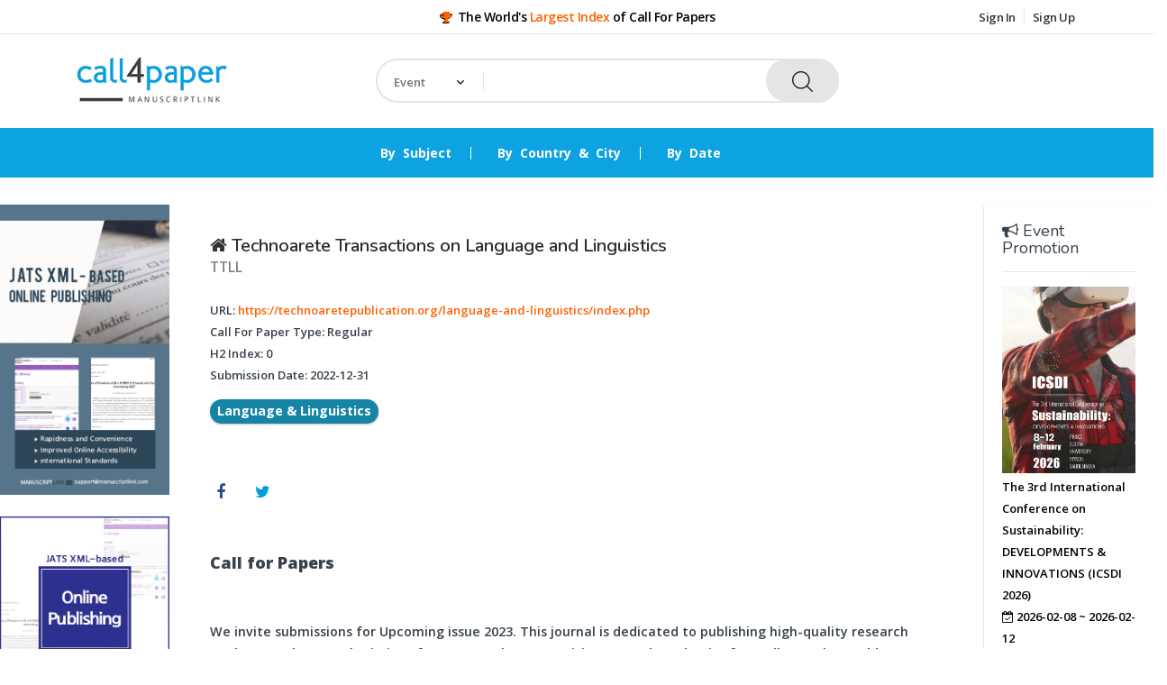

--- FILE ---
content_type: text/html;charset=UTF-8
request_url: https://www.call4paper.com/detail/journal/QUTTHXAR15076682J?v=subject
body_size: 96258
content:





















    
    
        
        
    







<!DOCTYPE html>
<!--[if IE 8 ]><html class="ie" xmlns="http://www.w3.org/1999/xhtml" xml:lang="en-US" lang="en-US"> <![endif]-->
<!--[if (gte IE 9)|!(IE)]><!-->
<html xmlns="http://www.w3.org/1999/xhtml" xml:lang="en-US" lang="en-US"><!--<![endif]-->



<head>
    <!-- Basic Page Needs -->
    <meta charset="utf-8"/>
    <!--[if IE]><meta http-equiv='X-UA-Compatible' content='IE=edge,chrome=1'><![endif]-->
    <title>Call For Papers - The World's Largest Index/List of Call For Papers</title>
    <meta content="width=device-width, initial-scale=1.0" name="viewport"/>
    <meta http-equiv="X-UA-Compatible" content="IE=edge,chrome=1">
    <meta http-equiv="cleartype" content="on">
    <meta name="keywords" content="Call for papers, Call for paper list, call4paper, call4papers, Call for abstracts, Conference alerts, Conference announcement, Papers, Events, Conferences, Journals, Workshops, Seminars, Special Issues, Book Chapters, List, Index, Directory">
    <meta name="_csrf_parameter" content="_csrf" /><meta name="_csrf_header" content="X-CSRF-TOKEN" /><meta name="_csrf" content="af52a746-29fc-4dc0-bd1e-012bc718652d" />
    
        
            <meta name="description" content="Technoarete Transactions on Language and Linguistics&nbsp;(TTLL)">
        
        
    

    <meta name="ROBOTS" content="INDEX, FOLLOW">
    <!-- Mobile Specific Metas -->
    <meta name="viewport" content="width=device-width, initial-scale=1, maximum-scale=1">
    <meta http-equiv="Expires" content="Mon, 06 Jan 1990 00:00:01 GMT">
    <meta http-equiv='Expires' content='-1'>
    <meta http-equiv='cache-control' content='no-cache, no-store, must-revalidate'>
    <meta http-equiv='pragma' content='no-cache'>
    




    <!-- cfp old start-->

    <link href="https://fonts.googleapis.com/css?family=Felipa|Italianno" rel="stylesheet">
    <link href="https://dv8u54qddgb7y.cloudfront.net/common/css/font.css" rel="stylesheet" type="text/css"/>

    <link href="https://dv8u54qddgb7y.cloudfront.net/common/vendor/craig/bootstrap/css/bootstrap.min.css" rel="stylesheet" type="text/css">
    <link href="https://dv8u54qddgb7y.cloudfront.net/common/vendor/craig/css/style.css" rel="stylesheet" type="text/css">
    <link href="https://dv8u54qddgb7y.cloudfront.net/common/vendor/craig/plugins/jquery-ui-1.11.4.custom/jquery-ui.min.css" rel="stylesheet" type="text/css">
    <link href="https://dv8u54qddgb7y.cloudfront.net/common/vendor/metronic_assets_4.5/global/plugins/font-awesome/css/font-awesome.min.css" rel="stylesheet" type="text/css">
    <link href="https://dv8u54qddgb7y.cloudfront.net/common/vendor/metronic_assets_4.5/global/plugins/simple-line-icons/simple-line-icons.min.css" rel="stylesheet" type="text/css" />
    <link href="https://dv8u54qddgb7y.cloudfront.net/common/vendor/craig/css/multicolors/theme-color.css" rel="stylesheet" id="theme-config-link">

    <link href="https://dv8u54qddgb7y.cloudfront.net/journal/css/journalLanding.css" rel="stylesheet" type="text/css">

    <link href="https://dv8u54qddgb7y.cloudfront.net/common/vendor/metronic_assets_4.5/global/plugins/select2/css/select2.min.css" rel="stylesheet" type="text/css" />
    <link href="https://dv8u54qddgb7y.cloudfront.net/common/vendor/metronic_assets_4.5/global/plugins/select2/css/select2-bootstrap.min.css" rel="stylesheet" type="text/css" />
    <link href="https://dv8u54qddgb7y.cloudfront.net/common/vendor/metronic_assets_4.5/layouts/layout3/css/themes/default.min.css" rel="stylesheet" type="text/css" id="style_color" />
    <link href="https://dv8u54qddgb7y.cloudfront.net/common/vendor/metronic_assets_4.5/layouts/layout3/css/custom.min.css" rel="stylesheet" type="text/css" />
    <link href="https://dv8u54qddgb7y.cloudfront.net/journal/css/toastr.css" rel="stylesheet" type="text/css"/>
    <link href="https://dv8u54qddgb7y.cloudfront.net/common/vendor/metronic_assets_4.5/global/css/components-md.min.css" rel="stylesheet" type="text/css" />
    <script async src="https://pagead2.googlesyndication.com/pagead/js/adsbygoogle.js"></script>
    <script>
        
        (adsbygoogle = window.adsbygoogle || []).push({
            google_ad_client: "ca-pub-6954964745449773",
            enable_page_level_ads: true
        });
        
    </script>

    <!-- cfp old end-->


    <!-- Boostrap style -->
    <link rel="stylesheet" type="text/css" href="https://dv8u54qddgb7y.cloudfront.net/cfp/vendor/techno_store/stylesheets/bootstrap.min.css">

    <!-- Theme style -->
    <link rel="stylesheet" type="text/css" href="https://dv8u54qddgb7y.cloudfront.net/cfp/vendor/techno_store/stylesheets/style.css">

    <!-- Reponsive -->
    <link rel="stylesheet" type="text/css" href="https://dv8u54qddgb7y.cloudfront.net/cfp/vendor/techno_store/stylesheets/responsive.css">
    <link rel="apple-touch-icon" sizes="57x57" href="https://dv8u54qddgb7y.cloudfront.net/common/images/icons/favicon/apple-icon-57x57.png">
<link rel="apple-touch-icon" sizes="60x60" href="https://dv8u54qddgb7y.cloudfront.net/common/images/icons/favicon/apple-icon-60x60.png">
<link rel="apple-touch-icon" sizes="72x72" href="https://dv8u54qddgb7y.cloudfront.net/common/images/icons/favicon/apple-icon-72x72.png">
<link rel="apple-touch-icon" sizes="76x76" href="https://dv8u54qddgb7y.cloudfront.net/common/images/icons/favicon/apple-icon-76x76.png">
<link rel="apple-touch-icon" sizes="114x114" href="https://dv8u54qddgb7y.cloudfront.net/common/images/icons/favicon/apple-icon-114x114.png">
<link rel="apple-touch-icon" sizes="120x120" href="https://dv8u54qddgb7y.cloudfront.net/common/images/icons/favicon/apple-icon-120x120.png">
<link rel="apple-touch-icon" sizes="144x144" href="https://dv8u54qddgb7y.cloudfront.net/common/images/icons/favicon/apple-icon-144x144.png">
<link rel="apple-touch-icon" sizes="152x152" href="https://dv8u54qddgb7y.cloudfront.net/common/images/icons/favicon/apple-icon-152x152.png">
<link rel="apple-touch-icon" sizes="180x180" href="https://dv8u54qddgb7y.cloudfront.net/common/images/icons/favicon/apple-icon-180x180.png">
<link rel="icon" type="image/png" sizes="192x192"  href="https://dv8u54qddgb7y.cloudfront.net/common/images/icons/favicon/android-icon-192x192.png">
<link rel="icon" type="image/png" sizes="32x32" href="https://dv8u54qddgb7y.cloudfront.net/common/images/icons/favicon/favicon-32x32.png">
<link rel="icon" type="image/png" sizes="96x96" href="https://dv8u54qddgb7y.cloudfront.net/common/images/icons/favicon/favicon-96x96.png">
<link rel="icon" type="image/png" sizes="16x16" href="https://dv8u54qddgb7y.cloudfront.net/common/images/icons/favicon/favicon-16x16.png">
<link rel="manifest" href="https://dv8u54qddgb7y.cloudfront.net/common/images/icons/favicon/manifest.json">
<meta name="msapplication-TileColor" content="#ffffff">
<meta name="msapplication-TileImage" content="https://dv8u54qddgb7y.cloudfront.net/common/images/icons/favicon/ms-icon-144x144.png">
    <style>
        .regular {
            text-decoration:none
        }
        ul.flat-infomation li.phone a {
            color:#0da3e2
        }
        .sidebar-active {
            color:#0da3e2 !important;
        }
        .required {
            color:red;
        }

        input[type=file] {
            border:2px solid #e5e5e5;
            height:40px;
            margin-bottom:0;
        }
        .file-delete {
            cursor: pointer;
        }


        .container {
            padding-left:30px;
            padding-right:30px;
        }
        .badge-ing {
            background:#fbfb00;
            border:1px solid #efefef;
        }
        .badge-closing {
            background:#0da3e2;
            color:white;
        }
        .badge-closed {
            background:red;
            color:white;
        }
        .badge-dday {
            border-radius: 16px;
            padding-left:5px;
            padding-right:5px;
        }

        .pagination>.active>a, .pagination>.active>a:focus, .pagination>.active>a:hover, .pagination>.active>span, .pagination>.active>span:focus, .pagination>.active>span:hover {
            background-color:#0da3e2 !important;
            border-color:#0da3e2 !important;
            color:white !important;
        }
        .pagination>li>a, .pagination>li>span {
            color:#0da3e2 !important;
        }


        span.logo_first_small, span.logo_second_small {
            font-weight:400
        }

        .form-login .form-box button {
            background-color:#0da3e2;
        }
        input[type="checkbox"] {
            opacity:1
        }

        ul.flat-unstyled > li:hover > ul {
            border: 2px solid rgb(229,229,229)
        }
        ul.flat-unstyled > li > ul:before {
            border-bottom:8px solid rgb(229,229,229)
        }
        .top-search form.form-search .cat-wrap .all-categories:before {
            border-bottom:5px solid rgb(229,229,229)
        }
        .top-search form.form-search .cat-wrap .all-categories {
            border:2px solid rgb(229,229,229)
        }

        .today-deal a:before {
            background:yellow;
        }

        .tabPane {
            padding:15px;
        }
        .owl-stage-outer {
            border: 0;
            border-radius: 0;
        }
        .owl-carousel-16.owl-theme .owl-item {
            border-radius:0;
        }
        .container .section {
            margin-top:20px;
            margin-bottom:20px;
        }
        .slider {
            border-radius:0;
        }

        .box-contact ul li p {
            color:#ff6000;
        }

        .waves-effect:hover {
            background-color:#d6d5d5;
        }

        .box-cart .inner-box > a > div.icon-cart {
            color:white;
            font-weight:bold;
            border-color: #1BBC9B;
            background-color: #1BBC9B;
        }

        .box-cart .inner-box > a:hover > div.icon-cart {
            border-color: #158f76;
            background-color: #158f76;
            color: white;
        }
        /*.goto_section_active:after {
            content: '';
            margin-top:5px;
            height: 2px;
            background: white;
            display:block;
        }
        @media only screen and (max-width: 991px){
            .goto_section_active:after {

                display:none;
            }
        }*/

        .trophy {
            color:#ff6000;
            text-shadow: -.01em .01em #ff6000, -.05em .05em #000000;
        }
        .city-name-h3 {
            margin-bottom:20px
        }

        .row:before, .row:after {display: none !important;}
/*        @media only screen and (max-width: 575px) {
            .cfp-list {
                padding-left:0 !important;
                padding-right:0 !important;
            }
            .ad-top-right {
                display:none;
            }
        }

        .side-ad {
            padding:30px;
        }
        .promo-text {
            padding:10px;
        }*/
/*        @media only screen and (max-width: 768px) {
            .promo-text {
                padding:0;

            }
            .side-ad {
                padding:0;
            }
            .side-ad .well {
                padding:0;
            }
            .well {
                box-shadow:none;
                padding-right:15px !important;
            }
            .header-bottom, .side-ad-left, .promo-image {
                display:none;
            }

        }*/
        /*@media only screen and (max-width: 1024px) {
            .promo-text {
                padding:0;

            }
            .side-ad {
                padding:0;
                padding-right:15px !important;
            }
            .slider {
                padding-left:15px !important;
            }
            .side-ad .well {
                padding:0;
            }
            .well {
                box-shadow:none;
                padding-right:15px !important;
            }
            .promo-image {
                display:none;
            }

        }*/

        @media only screen and (min-width: 1024px){
        }
        @media only screen and (max-width: 1024px) and (min-width: 481px){
            .promo-text {
                padding:0;

            }
            .side-ad {
                padding:0;
                padding-right:15px !important;
            }
            .slider {
                padding-left:15px !important;
            }
            .side-ad .well {
                padding:0;
            }
            .well {
                box-shadow:none;
                padding-right:15px !important;
            }
            .header-bottom, .side-ad-left, .promo-image {
                display:none;
            }
        }

        @media only screen and (max-width: 480px){
            .header-bottom {
                display:none;
            }
            .city-name-h3 {
                font-size:14px;
            }
        }

        .bootstrap-growl {
            width:100% !important;
            background-color:#1BA39C!important;
            border-color: #1BA39C!important;
            color:white;
            font-weight:bold;
            text-align:center;
            -webkit-box-shadow: 0px 7px 17px -10px rgba(0,0,0,0.75);
            -moz-box-shadow: 0px 7px 17px -10px rgba(0,0,0,0.75);
            box-shadow: 0px 7px 17px -10px rgba(0,0,0,0.75);
        }
        .alert-dismissible .close {
            font-size:20px;
            top:0.5rem;
            padding:1px;
            right:0.15rem;
        }

        .alert-dismissible .close span {
            font-size:20px;
        }
        .category-title {
            font-size:22px;
            padding-top:3px;
            padding-bottom:3px;
        }
        .subjectTitle {
            height:50px;
            margin-bottom:15px;
        }
        @media only screen and (min-width: 1024px){

            .cat-child {
                min-height:400px;
            }
            .my-work-wrap {
                height:120px;
            }
            a.normal, a.normalCount {
                font-size:1.2em;
            }
            .upcoming-events {
                font-size:1.2em;
            }
        }
        @media only screen and (max-width: 1024px) and (min-width: 481px){
            .subjectTitle {
                margin-bottom:35px;
            }
            .cat-child {
                height:100%
            }
            .my-work-wrap {
                height:100%;
            }
            .country-cat-child {
                min-height:400px !important;
            }
            .footer-social > li {
                margin:0
            }
        }

        @media only screen and (max-width: 480px){
            .subjectTitle {
                margin-bottom:20px;
            }
            .cat-child {
                height:100%
            }
            .my-work-wrap {
                height:100%;
            }
            .footer-social > li {
                margin:0
            }
        }

        h3 {
            font-weight:600;
        }
        .subjectTitle {
            font-weight:700;
        }

        .top-banner {
            line-height: 1.2em !important;
            border: 1px solid #efefef;
            padding-top: 3px;
            padding-bottom: 10px;
            height:180px;
            overflow-y:hidden;
            width: 49.5%;
        }

        .mid-banner {
            border: 1px solid #efefef;
            padding: 10px;
        }

        .banner-event-subject-title {
            border-radius:20px;
            background-color: #1BBC9B;
            font-weight:700;
            font-size:18px;
            padding:3px 8px 5px;
            text-transform:none;
            color: white;
            display:block;
        }

        .top-search form.form-search .cat-wrap .all-categories {
            width:120px;
        }

        .cfp_ad_type {
            font-size:10px;
            color: #6a6969;
            position: absolute;
            top: 0;
            left: 0.5em;
        }

        .cfp_ad_title_abbr {
            margin-top: 1.0em;
            line-height: 1.2em !important;
            color:#1BBC9B;
            font-weight:bolder;
        }

        .cfp_ad_title {
            line-height: 1.2em !important;
            font-size:12px;
            font-weight:bold;
            margin-top: 0.5em;
            margin-bottom: 0.5em;
        }

        .cfp_ad_date {
            color:#ff6000;
            font-weight:bold;
            margin-bottom: 0.5em;
        }

        .cfp_ad_location {
            margin-top: 0.5em;
        }

        .cfp_ad_subject {
            font-size:10px;
            color: #6a6969;
            position: absolute;
            bottom: 0;
            right: 0.5em;
        }

        .special {
            border: 1px solid #f1a417;
            margin: 1px
        }

        .ads {
            padding-left: 1.0em;
            text-align: left
        }

        @media only screen and (max-width: 480px) {
            .ads {
                text-align: center
            }

            .top-banner {
                width: 99.8%;
            }
        }

        @media only screen and (max-width: 1024px) and (min-width: 481px){
            .top-banner {
                height: 350px;
                width: 49%;
            }
        }

    </style>

    
    <!-- Global site tag (gtag.js) - Google Analytics -->
    <script async src="https://www.googletagmanager.com/gtag/js?id=UA-54759153-5"></script>
    <script>
        window.dataLayer = window.dataLayer || [];
        function gtag(){dataLayer.push(arguments);}
        gtag('js', new Date());

        gtag('config', 'UA-54759153-5', {
            cookie_flags: 'max-age=7200;secure;samesite=none'
        });
    </script>
    

    <link href="https://dv8u54qddgb7y.cloudfront.net/cfp/custom.css" rel="stylesheet" type="text/css" />
</head>

<style>
    .box-contact {
        padding:14px 27px 26px;
        box-shadow:0 1px 3px rgba(0,0,0,.1), 0 1px 2px rgba(0,0,0,.18);
        border-radius:2px
    }
    .label {
        border-radius:30px;
        background-color:#1584a5;
        font-weight:bold;
        padding:3px 8px 5px;
        text-transform:none;
        font-size:1.1em;
    }

    .label:hover {
        background-color:#2aa7cc;

    }
    ul.social-list li a:hover {
        color:#d5d5d5 !important;
    }

    .city-link {
        color:#ff6000;
        word-break:break-all;
    }

    .city-link:hover {
        color:#ff6000;
        text-decoration:underline;
    }
    .description ul {
        list-style:disc;
        padding-left:20px !important;
    }
    ul.event-desc, ul.social-list {
        list-style:none !important;
        padding-left:0 !important;
    }

    ul.event-desc li {
        font-size:1.1em;
        line-height:180% !important;
    }

    h3 {
        font-weight:600;
    }

    .form-contact-content {
        font-size:1.1em;
        line-height:180% !important;
    }
</style>
<body class="header_sticky">
<div class="boxed">

    

    <section id="header" class="header">
    <div class="header-top">
        <div class="container">
            <div class="row">
                <div class="col-md-3">
                    
                </div><!-- /.col-md-4 -->
                <div class="col-md-6">
                    <ul class="flat-infomation">
                        <li class="phone" style="color:black;font-size:14px;">
                            <i class="fa fa-trophy trophy"></i> The World's <span style="color:#ff6000">Largest Index</span> of Call For Papers
                            
                        </li>
                    </ul><!-- /.flat-infomation -->
                </div><!-- /.col-md-4 -->
                <div class="col-md-3">
                    <ul class="flat-unstyled">
                        
                        
                            <li>
                                <a href="/cfp/signin" title="">Sign In</a>

                            </li>
                            <li>
                                <a href="/cfp/signup" title="">Sign Up</a>

                            </li>
                        
                    </ul><!-- /.flat-unstyled -->
                </div><!-- /.col-md-4 -->
            </div><!-- /.row -->
        </div><!-- /.container -->
    </div><!-- /.header-top -->
    <div class="header-middle">
        <div class="container">
            <div class="row">
                <div class="col-md-3">
                    <div id="logo" class="logo">
                        <a href="/cfp" title="">
                            <img src="https://dv8u54qddgb7y.cloudfront.net/cfp/images/cfp_logo2.png" alt="" style="height:55px;">
                        </a>
                    </div><!-- /#logo -->
                </div><!-- /.col-md-3 -->
                <div class="col-md-6">
                    <div class="top-search">
                        <form action="https://www.call4paper.com/search" method="get" id="header-search_form" class="form-search">
                            <input type="hidden" name="type" value="event"/>
                            <input type="hidden" name="t" value=""/>
                            <div class="cat-wrap" style="width:120px">
                                <select name="category" style="padding-left:20px;padding-right:10px">
                                    <option class="category-text" hidden value="event">Event</option>
                                </select>
                                <span><i class="fa fa-angle-down" aria-hidden="true"></i></span>
                                <div class="all-categories">
                                    <div class="cat-list-search">
                                        
                                        <ul>
                                            <li data-type="type" data-id="event" data-text="Event">Event</li>
                                            <li data-type="type" data-id="journal" data-text="Journal">Journal</li>
                                        </ul>
                                    </div><!-- /.cat-list-search -->
                                    
                                </div><!-- /.all-categories -->
                                <span><i class="fa fa-angle-down" aria-hidden="true"></i></span>
                            </div><!-- /.cat-wrap -->
                            <div class="box-search">
                                <input type="text" name="query" style="padding-left:130px" placeholder="" value="">
                                <span class="btn-search">
                                    <button type="submit" class="waves-effect header-bar-search"><img src="https://dv8u54qddgb7y.cloudfront.net/cfp/vendor/techno_store/images/icons/search.png" alt=""></button>
                                </span>
                            </div><!-- /.box-search -->
                        <input type="hidden" name="_csrf" value="af52a746-29fc-4dc0-bd1e-012bc718652d"/>
</form><!-- /.form-search -->
                    </div><!-- /.top-search -->
                </div><!-- /.col-md-6 -->
                <div class="col-md-3">

                </div><!-- /.col-md-3 -->
            </div><!-- /.row -->
        </div><!-- /.container -->
    </div><!-- /.header-middle -->

    <div class="header-bottom">
        <div class="container">
            <div class="row">
                <div class="col-md-3">
                    <div class="btn-menu" style="float:left;top:0">
                        <span></span>
                    </div><!-- //mobile menu button -->
                </div>
                <div class="col-md-9 col-10">
                    <div class="nav-wrap">
                        <div id="mainnav" class="mainnav">
                            <ul class="menu">
                                <li class="column-1">
                                    <a href="https://www.call4paper.com#section_subject" class="goto_section" data-section-name="subject" title="" style="font-weight:bold;">By Subject</a>
                                </li><!-- /.column-1 -->
                                <li class="column-1">
                                    <a href="https://www.call4paper.com#section_country" class="goto_section" data-section-name="country" title="" style="font-weight:bold">By Country & City</a>
                                </li><!-- /.column-1 -->
                                <li class="column-1">
                                    <a href="https://www.call4paper.com#section_date" class="goto_section" data-section-name="date" title="" style="font-weight:bold">By Date</a>
                                </li><!-- /.column-1 -->
                                

                                
                            </ul><!-- /.menu -->
                        </div><!-- /.mainnav -->
                    </div><!-- /.nav-wrap -->
                    <div class="today-deal">

                        <a href="#" title=""></a>


                    </div><!-- /.today-deal -->

                </div><!-- /.col-md-9 -->
            </div><!-- /.row -->
        </div><!-- /.container -->
    </div><!-- /.header-bottom -->



</section><!-- /#header -->
    


    <main id="shop" class="row">
        <div class="col-md-2 side-ad side-ad-left">
            



<div style="margin-bottom:20px">
    <div class="slider" style="background-color:white">
        <div class="">
            <div class="item-image">
                <a href="https://xml.thinkonweb.com/full-text/list" target="_blank">
                    <img src="https://dv8u54qddgb7y.cloudfront.net/cfp/images/banner/banner4_long_1.jpeg" alt="">
                </a>
            </div>
            <div class="clearfix"></div>
        </div>
        <br/>
        <!-- /.slider-item style9 -->
        <div class="">
            <div class="item-image">
                <a href="https://xml.thinkonweb.com/full-text/list" target="_blank">
                    <img src="https://dv8u54qddgb7y.cloudfront.net/cfp/images/banner/banner4_long_2.jpeg" alt="">
                </a>
            </div>
            <div class="clearfix"></div>
        </div><!-- /.slider-item style9 -->
        <!-- /.slider-item style9 -->
        <!-- /.slider-item style9 -->
        
    </div><!-- /.slider -->


</div>



            

<div style="margin-bottom:30px">
    <script async src="https://pagead2.googlesyndication.com/pagead/js/adsbygoogle.js"></script>
    <!-- sideleft -->
    <ins class="adsbygoogle"
         style="display:block"
         data-ad-client="ca-pub-6954964745449773"
         data-ad-slot="2907846438"
         data-ad-format="auto"
         data-full-width-responsive="true"></ins>
    <script>
        (adsbygoogle = window.adsbygoogle || []).push({});
    </script>
</div>

            
<div style="margin-bottom:30px">
    <script async src="https://pagead2.googlesyndication.com/pagead/js/adsbygoogle.js"></script>
    <!-- sideleft2 -->
    <ins class="adsbygoogle"
         style="display:block"
         data-ad-client="ca-pub-6954964745449773"
         data-ad-slot="1439740149"
         data-ad-format="auto"
         data-full-width-responsive="true"></ins>
    <script>
        (adsbygoogle = window.adsbygoogle || []).push({});
    </script>
</div>
    
            
<div style="margin-bottom:30px">
    <script async src="https://pagead2.googlesyndication.com/pagead/js/adsbygoogle.js"></script>
    <!-- sideleft3 -->
    <ins class="adsbygoogle"
         style="display:block"
         data-ad-client="ca-pub-6954964745449773"
         data-ad-slot="6212666626"
         data-ad-format="auto"
         data-full-width-responsive="true"></ins>
    <script>
        (adsbygoogle = window.adsbygoogle || []).push({});
    </script>
</div>
    
            
<div style="margin-bottom:30px">
    <script async src="https://pagead2.googlesyndication.com/pagead/js/adsbygoogle.js"></script>
    <!-- sideleft4 -->
    <ins class="adsbygoogle"
         style="display:block"
         data-ad-client="ca-pub-6954964745449773"
         data-ad-slot="2541902971"
         data-ad-format="auto"
         data-full-width-responsive="true"></ins>
    <script>
        (adsbygoogle = window.adsbygoogle || []).push({});
    </script>
</div>
    
            
<div style="margin-bottom:30px">
    <script async src="https://pagead2.googlesyndication.com/pagead/js/adsbygoogle.js"></script>
    <!-- sideleft5 -->
    <ins class="adsbygoogle"
         style="display:block"
         data-ad-client="ca-pub-6954964745449773"
         data-ad-slot="3682760109"
         data-ad-format="auto"
         data-full-width-responsive="true"></ins>
    <script>
        (adsbygoogle = window.adsbygoogle || []).push({});
    </script>
</div>
    
        </div>

        <div class="container col-md-8">
            <div class="main-shop">
                <section class="flat-contact style2">
                    <div>
                        <div class="row">

                            <div class="col-md-12">
                                <div class="form-contact left">
                                    <div class="form-contact-header">
                                        <h3 style="margin-bottom:0"><a href="https://technoaretepublication.org/language-and-linguistics/index.php" target="_blank"><i class="fa fa-home"></i></a>&nbsp;Technoarete Transactions on Language and Linguistics</h3>
                                        <p style="font-size:1.2em">
                                            TTLL
                                        </p>

                                        <div style="background-color:white;padding:0;box-shadow:none !important">
                                            <br/>
                                            <ul>
                                                
                                                    <li>
                                                        URL: <a  class="city-link" target="_blank" href="https://technoaretepublication.org/language-and-linguistics/index.php">https://technoaretepublication.org/language-and-linguistics/index.php</a>

                                                    </li>
                                                
                                                
                                                    <li>
                                                        Call For Paper Type: Regular

                                                    </li>
                                                
                                                
                                                    <li>
                                                        H2 Index: 0
                                                    </li>
                                                
                                                
                                                    <li>
                                                        Submission Date: 2022-12-31
                                                    </li>
                                                
                                                
                                                

                                            </ul>
                                        </div><!-- /.box-contact -->
                                        <p style="margin-top:10px;line-height:280%">
                                            
                                                
                                                    
                                                
                                                    
                                                
                                                    
                                                
                                                    
                                                
                                                    
                                                
                                                    
                                                
                                                    
                                                
                                                    
                                                
                                                    
                                                
                                                    
                                                
                                                    
                                                
                                                    
                                                
                                                    
                                                
                                                    
                                                
                                                    
                                                
                                                    
                                                
                                                    
                                                
                                                    
                                                
                                                    
                                                
                                                    
                                                
                                                    
                                                
                                                    
                                                
                                                    
                                                
                                                    
                                                
                                                    
                                                
                                                    
                                                
                                                    
                                                
                                                    
                                                
                                                    
                                                
                                                    
                                                
                                                    
                                                
                                                    
                                                
                                                    
                                                
                                                    
                                                
                                                    
                                                
                                                    
                                                
                                                    
                                                
                                                    
                                                
                                                    
                                                
                                                    
                                                
                                                    
                                                
                                                    
                                                
                                                    
                                                
                                                    
                                                
                                                    
                                                
                                                    
                                                
                                                    
                                                
                                                    
                                                
                                                    
                                                
                                                    
                                                
                                                    
                                                
                                                    
                                                
                                                    
                                                
                                                    
                                                
                                                    
                                                
                                                    
                                                
                                                    
                                                
                                                    
                                                
                                                    
                                                
                                                    
                                                
                                                    
                                                
                                                    
                                                
                                                    
                                                
                                                    
                                                
                                                    
                                                
                                                    
                                                
                                                    
                                                
                                                    
                                                
                                                    
                                                
                                                    
                                                
                                                    
                                                
                                                    
                                                
                                                    
                                                
                                                    
                                                
                                                    
                                                
                                                    
                                                
                                                    
                                                
                                                    
                                                
                                                    
                                                
                                                    
                                                
                                                    
                                                
                                                    
                                                
                                                    
                                                
                                                    
                                                
                                                    
                                                
                                                    
                                                
                                                    
                                                
                                                    
                                                
                                                    
                                                
                                                    
                                                
                                                    
                                                
                                                    
                                                
                                                    
                                                
                                                    
                                                
                                                    
                                                
                                                    
                                                
                                                    
                                                
                                                    
                                                
                                                    
                                                
                                                    
                                                
                                                    
                                                
                                                    
                                                
                                                    
                                                
                                                    
                                                
                                                    
                                                
                                                    
                                                
                                                    
                                                
                                                    
                                                
                                                    
                                                
                                                    
                                                
                                                    
                                                
                                                    
                                                
                                                    
                                                
                                                    
                                                
                                                    
                                                
                                                    
                                                
                                                    
                                                
                                                    
                                                
                                                    
                                                
                                                    
                                                
                                                    
                                                
                                                    
                                                
                                                    
                                                
                                                    
                                                
                                                    
                                                
                                                    
                                                
                                                    
                                                
                                                    
                                                
                                                    
                                                
                                                    
                                                
                                                    
                                                
                                                    
                                                
                                                    
                                                
                                                    
                                                
                                                    
                                                
                                                    
                                                
                                                    
                                                
                                                    
                                                
                                                    
                                                
                                                    
                                                
                                                    
                                                
                                                    
                                                
                                                    
                                                
                                                    
                                                
                                                    
                                                
                                                    
                                                
                                                    
                                                
                                                    
                                                
                                                    
                                                
                                                    
                                                
                                                    
                                                
                                                    
                                                
                                                    
                                                
                                                    
                                                
                                                    
                                                
                                                    
                                                
                                                    
                                                
                                                    
                                                
                                                    
                                                
                                                    
                                                
                                                    
                                                
                                                    
                                                
                                                    
                                                
                                                    
                                                
                                                    
                                                
                                                    
                                                
                                                    
                                                
                                                    
                                                
                                                    
                                                
                                                    
                                                
                                                    
                                                
                                                    
                                                
                                                    
                                                
                                                    
                                                
                                                    
                                                
                                                    
                                                
                                                    
                                                
                                                    
                                                
                                                    
                                                
                                                    
                                                
                                                    
                                                
                                                    
                                                
                                                    
                                                
                                                    
                                                
                                                    
                                                
                                                    
                                                
                                                    
                                                
                                                    
                                                        <a href="https://www.call4paper.com/listBySubject?type=journal&subject=4.20&count=count">
                                                            <span class="tag label label-info">Language & Linguistics</span>
                                                        </a>
                                                    
                                                
                                                    
                                                
                                                    
                                                
                                                    
                                                
                                                    
                                                
                                                    
                                                
                                                    
                                                
                                                    
                                                
                                                    
                                                
                                                    
                                                
                                                    
                                                
                                                    
                                                
                                                    
                                                
                                                    
                                                
                                                    
                                                
                                                    
                                                
                                                    
                                                
                                                    
                                                
                                                    
                                                
                                                    
                                                
                                                    
                                                
                                                    
                                                
                                                    
                                                
                                                    
                                                
                                                    
                                                
                                                    
                                                
                                                    
                                                
                                                    
                                                
                                                    
                                                
                                                    
                                                
                                                    
                                                
                                                    
                                                
                                                    
                                                
                                                    
                                                
                                                    
                                                
                                                    
                                                
                                                    
                                                
                                                    
                                                
                                                    
                                                
                                                    
                                                
                                                    
                                                
                                                    
                                                
                                                    
                                                
                                                    
                                                
                                                    
                                                
                                                    
                                                
                                                    
                                                
                                                    
                                                
                                                    
                                                
                                                    
                                                
                                                    
                                                
                                                    
                                                
                                                    
                                                
                                                    
                                                
                                                    
                                                
                                                    
                                                
                                                    
                                                
                                                    
                                                
                                                    
                                                
                                                    
                                                
                                                    
                                                
                                                    
                                                
                                                    
                                                
                                                    
                                                
                                                    
                                                
                                                    
                                                
                                                    
                                                
                                                    
                                                
                                                    
                                                
                                                    
                                                
                                                    
                                                
                                                    
                                                
                                                    
                                                
                                                    
                                                
                                                    
                                                
                                                    
                                                
                                                    
                                                
                                                    
                                                
                                                    
                                                
                                                    
                                                
                                                    
                                                
                                                    
                                                
                                                    
                                                
                                                    
                                                
                                                    
                                                
                                                    
                                                
                                                    
                                                
                                                    
                                                
                                                    
                                                
                                                    
                                                
                                                    
                                                
                                                    
                                                
                                                    
                                                
                                                    
                                                
                                                    
                                                
                                                    
                                                
                                                    
                                                
                                                    
                                                
                                                    
                                                
                                                    
                                                
                                                    
                                                
                                                    
                                                
                                                    
                                                
                                                    
                                                
                                                    
                                                
                                                    
                                                
                                                    
                                                
                                                    
                                                
                                                    
                                                
                                                    
                                                
                                                    
                                                
                                                    
                                                
                                                    
                                                
                                                    
                                                
                                                    
                                                
                                                    
                                                
                                                    
                                                
                                                    
                                                
                                                    
                                                
                                                    
                                                
                                                    
                                                
                                                    
                                                
                                                    
                                                
                                                    
                                                
                                                    
                                                
                                                    
                                                
                                                    
                                                
                                                    
                                                
                                                    
                                                
                                                    
                                                
                                                    
                                                
                                                    
                                                
                                                    
                                                
                                                    
                                                
                                                    
                                                
                                                    
                                                
                                                    
                                                
                                                    
                                                
                                                    
                                                
                                                    
                                                
                                                    
                                                
                                                    
                                                
                                                    
                                                
                                                    
                                                
                                                    
                                                
                                                    
                                                
                                                    
                                                
                                                    
                                                
                                                    
                                                
                                                    
                                                
                                            
                                        </p>
                                        <br/>
                                    </div><!-- /.form-contact-header -->
                                    <div class="form-contact-content" style="margin-top:10px">
                                        <br/>
                                        <ul class="social-list style2" style="padding-right:30px;">
                                            <li style="color:#324e8b;margin-right:20px">
                                                <a  style="color:#324e8b" href="http://www.facebook.com/sharer/sharer.php?u=https://www.call4paper.com/detail/journal/QUTTHXAR15076682J" class="social-share" target="_blank" title="">
                                                    <i class="fa fa-facebook" aria-hidden="true"></i>
                                                </a>
                                            </li>
                                            <li style="color:#009fd8">
                                                
                                                <a  style="color:#009fd8" class="social-share" target="_blank" href="https://twitter.com/intent/tweet?url=https://www.call4paper.com/detail/journal/QUTTHXAR15076682J&text=Technoarete Transactions on Language and Linguistics..." title="">
                                                    <i class="fa fa-twitter" aria-hidden="true"></i>
                                                </a>
                                            </li>
                                        </ul>
                                        <br/>
                                        <div class="description">
                                        
                                            <br/>
                                            <p><span style="font-size:18px"><strong>Call for Papers</strong></span></p><br /><br /><p>We invite submissions for Upcoming issue 2023. This journal is dedicated to publishing high-quality research work. We welcome submissions from researchers, practitioners, and academics from all over the world.</p><br /><br /><p><strong>Review/Acceptance Notification:</strong>&nbsp;Between 20 days to 45 days from the date of submission</p><br /><br /><p><strong>Author guideline:</strong>&nbsp;<a href="https://technoaretepublication.org/language-and-linguistics/guide-for-authors.php">https://technoaretepublication.org/language-and-linguistics/guide-for-authors.php</a></p><br /><br /><p><strong>Submission Link:</strong>&nbsp;<a href="https://technoaretepublication.org/language-and-linguistics/online-paper-submission.php">https://ojs.technoaretepublication.org/index.php/ttll/about/submissions</a></p><br /><br /><p>Indexed in Google scholar, Research bib&amp; Member of crossref (each article will get unique DOI number).</p><br /><br /><p><strong>Note:</strong>&nbsp;If any author has a difficulty or inconvenience in uploading in online kindly send to editor@technoarete.org (with details of author name, Email id, Contact details, Full manuscript (Word format)).</p><br /><br /><p><strong>Technoarete Transactions on Language and Linguistics (TTLL) include but are not confined to the following topics of English Language and Linguistics.</strong></p><br /><br /><p style="margin-left:0in; margin-right:0in"><span style="font-size:11pt"><span style="font-family:Calibri,sans-serif">Sounds of words od English Language, Signs and Symbols, Transcriptions, Historical linguistics,Origin of English Language, Sentence structure, British Literature,American Literature, Figurative Language, Professional Writing, Creative Writings, Comparative Linguistics, Language Acquisition, Philology, Semiotics, Neurolinguistics, Linguistics Typology, Morphology, Orthography, Text Linguistics, Stylistics, Psycholinguistics, Semantics, Lexicology, Corpus Linguistics, Dialectology, Grammar,Disclosure Analysis, Forensic Linguistics,Inter-Linguistics, Language Didactics, Newspaper, Women in Literature, Film and Literature, Sociolinguistics, Computational Linguistics.</span></span></p><br /><br /><ol><br /></ol>
                                        
                                        </div>

                                    </div><!-- /.form-contact-content -->
                                </div><!-- /.form-contact left -->
                            </div><!-- /.col-md-9 -->

                        </div><!-- /.row -->
                    </div><!-- /.container -->
                </section><!-- /.flat-contact style2 -->
            </div>
        </div><!-- /.container -->
        <div class="col-md-2 side-ad side-ad-right">
            


<div >
    <div class="well text-left" style="background: #ffffff">
        <h4 style="margin-bottom:15px;">
            <i class="fa fa-bullhorn"></i> Event Promotion
        </h4>

        

                

        

        <div><hr/></div>

        
            
            
            <a href="https://www.icsdi.org/" target="_blank" class="promo_event_title_link">
                <div style="margin-bottom: 1em !important;">
                    <table>
                        <tr>
                            <td class="promo-image">

                                
                                    
                                    
                                        
                                        
                                            
                                        
                                        <img src="https://d3f62ufed3pr7x.cloudfront.net/icsdi2026/images/coverImages/r-icsdi2026_77355a54.jpg"  width="100%" />
                                    
                                

                            </td>
                        </tr>
                        <tr>
                            <td class="promo-text" style="padding-top:3px">
                                <span class="promo_event_title">
                                    The 3rd International Conference on Sustainability: DEVELOPMENTS & INNOVATIONS (ICSDI 2026) <br/>
                                </span>
                            </td>
                        </tr>
                        <tr>
                            <td>
                                <small><i class="fa fa-calendar-check-o"></i> 2026-02-08 ~ 2026-02-12</small>
                            </td>
                        </tr>
                        
                    </table>

                </div>
            </a>
            
                <div><hr/></div>
            
        
            
            
            <a href="https://ispsa.or.kr/" target="_blank" class="promo_event_title_link">
                <div style="margin-bottom: 1em !important;">
                    <table>
                        <tr>
                            <td class="promo-image">

                                
                                    
                                    
                                        
                                        
                                            
                                        
                                        <img src="https://d3f62ufed3pr7x.cloudfront.net/ispsa2026/images/coverImages/r-ispsa2026_d9cdb399.png"  width="100%" />
                                    
                                

                            </td>
                        </tr>
                        <tr>
                            <td class="promo-text" style="padding-top:3px">
                                <span class="promo_event_title">
                                    The 22nd International Symposium on the Physics of Semiconductors and Applications (ISPSA 2026) <br/>
                                </span>
                            </td>
                        </tr>
                        <tr>
                            <td>
                                <small><i class="fa fa-calendar-check-o"></i> 2026-06-28 ~ 2026-07-02</small>
                            </td>
                        </tr>
                        
                    </table>

                </div>
            </a>
            
                <div><hr/></div>
            
        
            
            
            <a href="https://apte2026.imweb.me/" target="_blank" class="promo_event_title_link">
                <div style="margin-bottom: 1em !important;">
                    <table>
                        <tr>
                            <td class="promo-image">

                                
                                    
                                    
                                        
                                        
                                            
                                        
                                        <img src="https://d3f62ufed3pr7x.cloudfront.net/apte2026/images/coverImages/r-apte2026_949b5e3c.png"  width="100%" />
                                    
                                

                            </td>
                        </tr>
                        <tr>
                            <td class="promo-text" style="padding-top:3px">
                                <span class="promo_event_title">
                                    The 15th Asia-Pacific Conference on Transportation and the Environment (APTE 2026) <br/>
                                </span>
                            </td>
                        </tr>
                        <tr>
                            <td>
                                <small><i class="fa fa-calendar-check-o"></i> 2026-07-08 ~ 2026-07-10</small>
                            </td>
                        </tr>
                        
                    </table>

                </div>
            </a>
            
        
    </div>
</div>


            

<div>
    <div class="well text-left" style="background: #ffffff">
        <h4 style="margin-bottom:15px;">
            <i class="fa fa-bullhorn"></i> Journal Promotion
        </h4>
        
        
        
            
            
            <a href="http://actakoreana.org" target="_blank" class="promo_journal_title_link">
                <div style="margin-bottom: 1em !important;">
                    <table style="width:100%">
                        <tr>
                            <td class="promo-image">
                                
                                
                                    
                                
                                <img  src="https://dungro6azl9cg.cloudfront.net/actakoreana/images/coverImages/r-actakoreana_18d9ae44.gif"  width="100%" />
                            </td>
                        </tr>
                        <tr>
                            <td class="promo-text"  style="padding-top:3px">
                            <span class="promo_journal_title">
                                Acta Koreana (Acta Koreana)
                            </span>
                            </td>
                        </tr>
                            
                    </table>

                </div>
            </a>
            
                <div><hr/></div>
            

        
            
            
            <a href="https://www.actaviaserica.org" target="_blank" class="promo_journal_title_link">
                <div style="margin-bottom: 1em !important;">
                    <table style="width:100%">
                        <tr>
                            <td class="promo-image">
                                
                                
                                    
                                
                                <img  src="https://dungro6azl9cg.cloudfront.net/actaviaserica/images/coverImages/r-actaviaserica_e4971f15.png"  width="100%" />
                            </td>
                        </tr>
                        <tr>
                            <td class="promo-text"  style="padding-top:3px">
                            <span class="promo_journal_title">
                                Acta Via Serica (AVS)
                            </span>
                            </td>
                        </tr>
                            
                    </table>

                </div>
            </a>
            
                <div><hr/></div>
            

        
            
            
            <a href="http://jips-k.org" target="_blank" class="promo_journal_title_link">
                <div style="margin-bottom: 1em !important;">
                    <table style="width:100%">
                        <tr>
                            <td class="promo-image">
                                
                                
                                    
                                
                                <img  src="https://dungro6azl9cg.cloudfront.net/images/coverImages/r-4013aedf-da3d-46ef-9040-a5d8a3d5ecdf.jpg"  width="100%" />
                            </td>
                        </tr>
                        <tr>
                            <td class="promo-text"  style="padding-top:3px">
                            <span class="promo_journal_title">
                                Journal of Information Processing Systems (JIPS)
                            </span>
                            </td>
                        </tr>
                            
                    </table>

                </div>
            </a>
            
                <div><hr/></div>
            

        
            
            
            <a href="http://www.jics.or.kr/" target="_blank" class="promo_journal_title_link">
                <div style="margin-bottom: 1em !important;">
                    <table style="width:100%">
                        <tr>
                            <td class="promo-image">
                                
                                
                                    
                                
                                <img  src="https://dungro6azl9cg.cloudfront.net/jics/images/coverImages/r-jics_e2984cdd.png"  width="100%" />
                            </td>
                        </tr>
                        <tr>
                            <td class="promo-text"  style="padding-top:3px">
                            <span class="promo_journal_title">
                                Journal of Internet Computing and Services (KSII - JICS)
                            </span>
                            </td>
                        </tr>
                            
                    </table>

                </div>
            </a>
            
                <div><hr/></div>
            

        
            
            
            <a href="https://www.techno-press.org/?journal=mwt&subpage=5" target="_blank" class="promo_journal_title_link">
                <div style="margin-bottom: 1em !important;">
                    <table style="width:100%">
                        <tr>
                            <td class="promo-image">
                                
                                
                                    
                                
                                <img  src="https://dungro6azl9cg.cloudfront.net/mwt/images/coverImages/r-mwt_57d8a9f1.jpg"  width="100%" />
                            </td>
                        </tr>
                        <tr>
                            <td class="promo-text"  style="padding-top:3px">
                            <span class="promo_journal_title">
                                Membrane and Water Treatment (MWT)
                            </span>
                            </td>
                        </tr>
                            
                    </table>

                </div>
            </a>
            

        
    </div>
</div>

            
<div style="margin-bottom:30px">
    <script async src="https://pagead2.googlesyndication.com/pagead/js/adsbygoogle.js"></script>
    <!-- sideright -->
    <ins class="adsbygoogle"
         style="display:block"
         data-ad-client="ca-pub-6954964745449773"
         data-ad-slot="7822149814"
         data-ad-format="auto"
         data-full-width-responsive="true"></ins>
    <script>
        (adsbygoogle = window.adsbygoogle || []).push({});
    </script>
</div>
    

        </div>
    </main><!-- /#shop -->

    



<section style="padding-top:20px;padding-bottom:20px;" class="row footer-banner">
    <div class="col-md-2"></div>
    <div class="container col-md-8">
        <div class="slider owl-carousel-16">
    <div class="">
        <div class="item-image">
            <a href="https://www.manuscriptlink.com/journals" target="_blank">
                <img src="https://dv8u54qddgb7y.cloudfront.net/cfp/images/banner/banner8_1.jpeg" alt="">
            </a>
        </div>
        <div class="clearfix"></div>
    </div>
    <!-- /.slider-item style9 -->
    <div class="">
        <div class="item-image">
            <a href="https://www.manuscriptlink.com/journals" target="_blank">
                <img src="https://dv8u54qddgb7y.cloudfront.net/cfp/images/banner/banner8_2.jpeg" alt="">
            </a>
        </div>
        <div class="clearfix"></div>
    </div><!-- /.slider-item style9 -->
    <div class="">
        <div class="item-image">
            <a href="https://www.manuscriptlink.com/conferences" target="_blank">
                <img src="https://dv8u54qddgb7y.cloudfront.net/cfp/images/banner/banner8_3.jpeg" alt="">
            </a>
        </div>
        <div class="clearfix"></div>
    </div><!-- /.slider-item style9 -->
    <div class="">
        <div class="item-image">
            <a href="https://www.manuscriptlink.com/conferences" target="_blank">
                <img src="https://dv8u54qddgb7y.cloudfront.net/cfp/images/banner/banner8_4.jpeg" alt="">
            </a>
        </div>
        <div class="clearfix"></div>
    </div><!-- /.slider-item style9 -->
</div><!-- /.slider -->
    </div>
    <div class="col-md-2"></div>
</section><!-- /.flat-imagebox style4 -->



    <footer class="row">
    <div class="col-md-2"></div>
    <div class="container col-md-8">
        <div class="row">
            <div class="col-lg-3 col-md-6">
                <div class="widget-ft widget-menu">
                    <div class="widget-title">
                        <h2 class="title-1 space-bottom-15" style="text-transform: none">call4paper.com</h2>
                    </div>
                    <ul>
                        <li>
                            <a href="https://www.call4paper.com#section_subject" data-section-name="subject" title="" style="font-weight:bold;">By Subject</a>
                        </li>
                        <li>
                            <a href="https://www.call4paper.com#section_country" data-section-name="country" title="" style="font-weight:bold">By Country & City</a>
                        </li>
                        <li>
                            <a href="https://www.call4paper.com#section_date" data-section-name="date" title="" style="font-weight:bold">By Date</a>
                        </li>
                    </ul>
                </div><!-- /.widget-menu -->
            </div><!-- /.col-lg-2 col-md-6 -->


            <div class="col-lg-5 col-md-6">
                <h2 class="title-1 space-bottom-15" style="text-transform: none">ThinkonWeb, Inc.</h2>
                <p> <span>The ManuscriptLink service platform provides scholarly publishers and societies with a powerful SaaS (Software as a Service) platform that supports academic paper submission and review workflow service.</span> <br/><br/></p>
                
            </div><!-- /.col-lg-3 col-md-6 -->
            <div class="col-lg-1 col-md-6">

            </div>
            <div class="col-lg-3 col-md-6">
                <h2 class="title-1 space-bottom-15">Contact us</h2>
                <p> <a href="mailto:support@manuscriptlink.com">support@manuscriptlink.com</a></p>
                <ul class="footer-social space-30" style="text-align:left">
                    <li style="margin-left:0"> <a target="_blank" href="https://www.facebook.com/manuscriptlink2" style="font-size:30px"><span class="fa fa-facebook"></span> </a> </li>
                    <li> <a target="_blank" href="https://twitter.com/manuscriptlink" style="font-size:30px"><span class="fa fa-twitter"></span> </a> </li>

                </ul>
            </div><!-- /.col-lg-4 col-md-6 -->
            
        </div><!-- /.row -->

    </div><!-- /.container -->
    <div class="col-md-2"></div>
</footer><!-- /footer -->

    
<section class="footer-bottom row">
    <div class="col-md-2"></div>
    <div class="container col-md-8">
        <div class="row">
            <div class="col-md-12">
                <p class="copyright"> <a class="footerLogoLink" style="text-decoration: none" href="https://www.manuscriptlink.com">
                    <span class="logo_first_small">MANUSCRIPT</span><span class="logo_second_small" style="color: #6e7882">LINK</span>
                </a> &copy; 2015 - <span id="currentYear"></span></p>
                <p class="btn-scroll">
                    <a href="#" title="">
                        <img src="https://dv8u54qddgb7y.cloudfront.net/cfp/vendor/techno_store/images/icons/top.png" alt="">
                    </a>
                </p>
            </div><!-- /.col-md-12 -->
        </div><!-- /.row -->
    </div><!-- /.container -->
    <div class="col-md-2"></div>
</section><!-- /.footer-bottom -->
</div><!-- /.boxed -->
<!-- Javascript -->
<script type="text/javascript" src="https://dv8u54qddgb7y.cloudfront.net/cfp/vendor/techno_store/javascript/jquery.min.js"></script>
<script type="text/javascript" src="https://dv8u54qddgb7y.cloudfront.net/cfp/vendor/techno_store/javascript/tether.min.js"></script>
<script type="text/javascript" src="https://dv8u54qddgb7y.cloudfront.net/cfp/vendor/techno_store/javascript/bootstrap.min.js"></script>
<script type="text/javascript" src="https://dv8u54qddgb7y.cloudfront.net/cfp/vendor/techno_store/javascript/waypoints.min.js"></script>
<script type="text/javascript" src="https://dv8u54qddgb7y.cloudfront.net/cfp/vendor/techno_store/javascript/easing.js"></script>
<script type="text/javascript" src="https://dv8u54qddgb7y.cloudfront.net/cfp/vendor/techno_store/javascript/jquery.zoom.min.js"></script>
<script type="text/javascript" src="https://dv8u54qddgb7y.cloudfront.net/cfp/vendor/techno_store/javascript/jquery.flexslider-min.js"></script>
<script type="text/javascript" src="https://dv8u54qddgb7y.cloudfront.net/cfp/vendor/techno_store/javascript/owl.carousel.js"></script>
<script src="https://dv8u54qddgb7y.cloudfront.net/common/vendor/metronic_assets_4.5/global/plugins/bootstrap-toastr/toastr.min.js"></script>
<script type="text/javascript" src="https://dv8u54qddgb7y.cloudfront.net/cfp/vendor/techno_store/javascript/jquery.mCustomScrollbar.js"></script>

<script type="text/javascript" src="https://maps.googleapis.com/maps/api/js?v=3.exp&key=AIzaSyA1v88N7VJBizGGsXAWwvoSxaO2gVWuCNA"></script>
<script type="text/javascript" src="https://dv8u54qddgb7y.cloudfront.net/cfp/vendor/techno_store/javascript/gmap3.min.js"></script>
<script type="text/javascript" src="https://dv8u54qddgb7y.cloudfront.net/cfp/vendor/techno_store/javascript/waves.min.js"></script>
<script type="text/javascript" src="https://dv8u54qddgb7y.cloudfront.net/cfp/vendor/techno_store/javascript/jquery.countdown.js"></script>
<script type="text/javascript" src="https://dv8u54qddgb7y.cloudfront.net/common/vendor/metronic_assets_4.5/global/plugins/bootbox/bootbox.min.js"></script>
<script type="text/javascript" src="https://dv8u54qddgb7y.cloudfront.net/cfp/vendor/techno_store/javascript/main.js"></script>


<!--[if lt IE 9]>
<script src="https://dv8u54qddgb7y.cloudfront.net/common/vendor/craig/plugins/iesupport/html5shiv.js"></script>
<script src="https://dv8u54qddgb7y.cloudfront.net/common/vendor/craig/plugins/iesupport/respond.js"></script>
<![endif]-->
<!-- JS Global -->


<!--[if (gte IE 9)|!(IE)]><!-->
<script src="https://dv8u54qddgb7y.cloudfront.net/common/vendor/craig/js/jquery.cookie.js"></script>
<script src="https://dv8u54qddgb7y.cloudfront.net/common/vendor/metronic_assets_4.5/global/plugins/bootbox/bootbox.min.js" type="text/javascript"></script>
<!--<![endif]-->
<script src="https://dv8u54qddgb7y.cloudfront.net/common/js/ManuscriptLink.min.js" type="text/javascript"></script>
<script src="https://dv8u54qddgb7y.cloudfront.net/common/js/jquery-hashchange.js" type="text/javascript"></script>
<script src="https://dv8u54qddgb7y.cloudfront.net/common/vendor/metronic_assets_4.5/global/plugins/select2/js/select2.full.min.js" type="text/javascript"></script>
<script src="https://dv8u54qddgb7y.cloudfront.net/common/vendor/metronic_assets_4.5/global/plugins/jquery-validation/js/jquery.validate.min.js" type="text/javascript"></script>
<script src="https://dv8u54qddgb7y.cloudfront.net/common/vendor/metronic_assets_4.5/global/scripts/datatable.js" type="text/javascript"></script>
<script src="https://dv8u54qddgb7y.cloudfront.net/common/vendor/metronic_assets_4.5/global/plugins/datatables/datatables.js" type="text/javascript"></script>
<script src="https://dv8u54qddgb7y.cloudfront.net/common/vendor/metronic_assets_4.5/global/plugins/datatables/plugins/bootstrap/datatables.bootstrap.js" type="text/javascript"></script>
<script src="https://dv8u54qddgb7y.cloudfront.net/cfp/js/tableNormal.js"></script>
<script src="https://dv8u54qddgb7y.cloudfront.net/common/js/signin.js" type="text/javascript"></script>
<script src="https://dv8u54qddgb7y.cloudfront.net/society/js/detectmobile.js"></script>
<script>
    var messages = [];

    var y = document.getElementById("currentYear");
    if(y) y.innerHTML = String(new Date().getFullYear());

    function shareFacebook(url) {
        window.open("http://www.facebook.com/sharer/sharer.php?u=" + url);
        return false;
    }
    function serverNotice() {
        toastr.options = {
            "closeButton" : true,
            "debug" : false,
            "positionClass" : "toast-top-right",
            "onclick" : null,
            "showDuration" : "1000",
            "hideDuration" : "1000",
            "timeOut" : "5000",
            "extendedTimeOut" : "1000",
            "showEasing" : "swing",
            "hideEasing" : "linear",
            "showMethod" : "fadeIn",
            "hideMethod" : "fadeOut"
        };
        toastr.success("<i class='fa fa-info-circle'></i>  [Notice of Server Maintenance]\u003Cbr\/\u003EWe will be upgrading the database from 13:00 to 15:00 (UTC) on December 31st, 2022. During this time, the website will be unavailable.\u003Cbr\/\u003EPlease accept our sincere apologies for any inconvenience that this may cause.");
    }

    $(document).ready(function() {
                let token = $("meta[name='_csrf']").attr("content");
    let header = $("meta[name='_csrf_header']").attr("content");
    $.ajaxSetup({
        beforeSend: function(xhr, settings) {
            xhr.setRequestHeader(header, token)
        }
    });
        //serverNotice();
        $(".subjectMore").hide();
        $(".bySubjectMore").click(function() {
            $(this).parent('li').parent('ul.cat-child').children('li.subjectMore').show();
            $(this).parent('li.subjectMoreTrigger').hide();
        });

        $(".countryMore").hide();
        $(".byCountryMore").click(function() {
            $(this).parent('li').parent('ul.cat-list').children('li.countryMore').show();
            $(this).parent('li.countryMoreTrigger').hide();
        });

        $(".cityMore").hide();
        $(".byCityMore").click(function() {
            $(this).parent('li').parent('ul.cat-child').children('li.cityMore').show();
            $(this).parent('li.cityMoreTrigger').hide();
        });

        $(".index-subjectMore").hide();
        $(".index-bySubjectMore").click(function() {
            $(this).parent('li').parent('ul.cat-child').children('li.subjectMore').show();
            $(this).parent('li.subjectMoreTrigger').hide();
        });

        $(".header-bar-search").click(function(e) {
           e.preventDefault();
           var query = $(".box-search input[name=query]").val();
           if(query.length < 2) {
               bootbox.alert("Please enter at least 2 characters.");
           } else {
               $("#header-search_form").submit();
           }
        });

        /*        if( /Android|webOS|iPhone|iPad|iPod|BlackBerry|IEMobile|Opera Mini/i.test(navigator.userAgent) ) {
            $(".event-desc-sub").insertAfter(".event-desc");
        }*/
        var size = $(window).width();

        if(size <= 768) {
            $("main .container").removeClass("col-md-8").addClass("col-md-10");
        }
        /*$(window).resize(function() {
            var size = $(window).width();
            if(size < 768) {
                $(".side-ad-left").insertAfter(".side-ad-right");
            } else {
                $(".side-ad-left").insertBefore(".container");
            }
        })*/
        if (jQuery.browser.mobile) {
            $(".side-ad-left").hide();
        } else {
            $(".side-ad-left").show();
        }

    });
</script>

<script>
    $(document).ready(function() {
                let token = $("meta[name='_csrf']").attr("content");
    let header = $("meta[name='_csrf_header']").attr("content");
    $.ajaxSetup({
        beforeSend: function(xhr, settings) {
            xhr.setRequestHeader(header, token)
        }
    });
        $('a.normalCount').on( 'click', function(event) {
            event.preventDefault();
        });
    });
</script>
</body>
</html>


--- FILE ---
content_type: text/html; charset=utf-8
request_url: https://www.google.com/recaptcha/api2/aframe
body_size: 266
content:
<!DOCTYPE HTML><html><head><meta http-equiv="content-type" content="text/html; charset=UTF-8"></head><body><script nonce="3MRaccTozAEI1tCP_dflSQ">/** Anti-fraud and anti-abuse applications only. See google.com/recaptcha */ try{var clients={'sodar':'https://pagead2.googlesyndication.com/pagead/sodar?'};window.addEventListener("message",function(a){try{if(a.source===window.parent){var b=JSON.parse(a.data);var c=clients[b['id']];if(c){var d=document.createElement('img');d.src=c+b['params']+'&rc='+(localStorage.getItem("rc::a")?sessionStorage.getItem("rc::b"):"");window.document.body.appendChild(d);sessionStorage.setItem("rc::e",parseInt(sessionStorage.getItem("rc::e")||0)+1);localStorage.setItem("rc::h",'1769026759240');}}}catch(b){}});window.parent.postMessage("_grecaptcha_ready", "*");}catch(b){}</script></body></html>

--- FILE ---
content_type: text/javascript;charset=UTF-8
request_url: https://dv8u54qddgb7y.cloudfront.net/common/js/ManuscriptLink.min.js
body_size: 1098
content:
var ML={init:function(){var e;(e=document.getElementById("currentYear"))&&(e.innerHTML=String(new Date().getFullYear()));let t,n;t=$("meta[name='_csrf']").attr("content"),n=$("meta[name='_csrf_header']").attr("content"),$.ajaxSetup({beforeSend:function(e,r){e.setRequestHeader(n,t)}}),$(document).ajaxStart(function(){$(document.body).css({cursor:"wait"})}).ajaxStop(function(){$(document.body).css({cursor:"default"})}),$("textarea").on("keyup change",function(){var e=$(this).val();if(e.length>1e4)return $(this).val(e.substr(0,1e4)),!1}),$("#frc").click(function(e){e.preventDefault(),window.open("http://www.ftc.go.kr/info/bizinfo/communicationViewPopup.jsp?wrkr_no=3128673128","communicationViewPopup","width=750, height=700;")}),$(".countrySelect").click(function(e){e.preventDefault();var t=$(this).attr("data-language");"ko"==t||"en"==t||"zh"==t?$.get("/lang?l="+t,function(){location.reload()}):bootbox?bootbox.alert("Selected language is in preparation of service."):alert("Selected language is in preparation of service.")})},isBlank:function e(t){return!t||null==t||""==t.trim()},isInt:function e(t){var n=parseFloat(t);return!isNaN(t)&&(0|n)===n},replaceLast:function e(t,n,r){if(!t)return t;var a=t.split(n),i=a.pop();return a.join(n)+r+i},quickSearch:function e(t,n){bootbox.prompt(t,function(e){if(null===e);else if((e=e.trim()).length<2)bootbox.alert("Please enter at least 2 characters.");else{var t=encodeURI(encodeURIComponent(e));location.href=n+"?q="+t}})}};

--- FILE ---
content_type: text/javascript;charset=UTF-8
request_url: https://dv8u54qddgb7y.cloudfront.net/common/js/signin.js
body_size: 1270
content:
var Login = function () {
	var handleLogin = function() {
		$('.login-form').validate({
            errorElement: 'span', //default input error message container
            errorClass: 'help-block', // default input error message class
            focusInvalid: false, // do not focus the last invalid input
            ignore: "",    
            rules: {
                j_username: {
                    required: true,
                },
                j_password: {
                    required: true
                },
                remember: {
                    required: false
                }
            },

            messages: {
                j_username: {
                    required: "Username (your email) is required.",
                },
                j_password: {
                    required: "Password is required."
                }
            },

            invalidHandler: function (event, validator) { //display error alert on form submit   
                //$('.alert-danger', $('.login-form')).show();
            },

            highlight: function (element) { // hightlight error inputs
                $(element)
                    .closest('.form-group').addClass('has-error'); // set error class to the control group
            },

            success: function (label) {
                label.closest('.form-group').removeClass('has-error');
                label.remove();
            },

            errorPlacement: function (error, element) {
                error.insertAfter(element.closest('.input-icon'));
            },

            submitHandler: function (form) {
                form.submit(); // form validation success, call ajax form submit
            }
        });

        $('.login-form input').keypress(function (e) {
            if (e.which == 13) {
                if ($('.login-form').validate().form()) {
                    $('.login-form').submit(); //form validation success, call ajax form submit
                }
                return false;
            }
        });
	};

	var handleForgetPassword = function () {
		$('.forget-form').validate({
	            errorElement: 'span', //default input error message container
	            errorClass: 'help-block', // default input error message class
	            focusInvalid: false, // do not focus the last invalid input
	            ignore: "",
	            rules: {
	                username: {
	                    required: true,
	                    email: true
	                }
	            },

	            messages: {
	        	username: {
	                    required: "Email is required.",
	                    email: "Please enter a valid email address."
	                }
	            },

	            invalidHandler: function (event, validator) { //display error alert on form submit   

	            },

	            highlight: function (element) { // hightlight error inputs
	                $(element)
	                    .closest('.form-group').addClass('has-error'); // set error class to the control group
	            },

	            success: function (label) {
	                label.closest('.form-group').removeClass('has-error');
	                label.remove();
	            },

	            errorPlacement: function (error, element) {
	                error.insertAfter(element.closest('.input-icon'));
	            },

	            submitHandler: function (form) {
	                //form.submit();
	            }
	        });

	        $('.forget-form input').keypress(function (e) {
	            if (e.which == 13) {
	                if ($('.forget-form').validate().form()) {
	                    $('.forget-form').submit();
	                }
	                return false;
	            }
	        });

	        jQuery('#forget-password').click(function () {
	            jQuery('.login-form').hide();
	            jQuery('.forget-form').show();
	        });

	        jQuery('#back-btn').click(function () {
	            jQuery('.login-form').show();
	            jQuery('.forget-form').hide();
	        });

	};
	
    return {
        //main function to initiate the module
        init: function () {
            handleLogin();
            handleForgetPassword();	       
        }
    };
}();